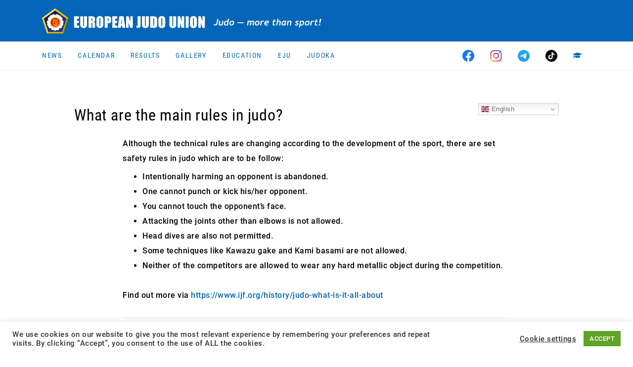

--- FILE ---
content_type: text/html; charset=UTF-8
request_url: https://www.eju.net/faqs/what-are-the-main-rules-in-judo/262424/
body_size: 14106
content:
<!DOCTYPE html>

<html class="no-js" lang="en-GB">

<head>
    <meta charset="UTF-8">
    <meta name="viewport" content="width=device-width, initial-scale=1.0">
    <meta property="fb:app_id" content="827174898031428"/>

    <link rel="preconnect" href="https://ajax.googleapis.com"/>
    <link rel="preload" href="/wp-content/themes/eju/assets/fonts/fa-regular-400.woff2?v=b8cd4e4j" as="font" type="font/woff2" crossorigin /><link rel="preload" href="/wp-content/themes/eju/assets/fonts/fa-solid-900.woff2?v=b8cd4e4j" as="font" type="font/woff2" crossorigin /><link rel="preload" href="/wp-content/themes/eju/assets/fonts/fa-brands-400.woff2?v=b8cd4e4j" as="font" type="font/woff2" crossorigin />
    <link rel="manifest" href="/manifest.json"/>
    <link rel="shortcut icon" type="image/x-icon" href="/favicon.ico?v=3"/>
    <link rel="icon" type="image/x-icon" href="/favicon.ico?v=3"/>
    <link rel="icon" type="image/gif" href="/wp-content/themes/eju/assets/images/favicon.gif?v=3"/>
    <link rel="icon" type="image/png" href="/wp-content/themes/eju/assets/images/favicon.png?v=3"/>
    <link rel="icon" type="image/svg+xml" href="/wp-content/themes/eju/assets/images/logo-icon.svg?v=3"/>
    <link rel="apple-touch-icon" href="/wp-content/themes/eju/assets/images/apple-touch-icon-180x180.png?v=3" sizes="180x180"/>
    <link rel="icon" type="image/png" href="/wp-content/themes/eju/assets/images/favicon-16x16.png?v=3" sizes="16x16"/>
    <link rel="icon" type="image/png" href="/wp-content/themes/eju/assets/images/favicon-32x32.png?v=3" sizes="32x32"/>
    <link rel="icon" type="image/png" href="/wp-content/themes/eju/assets/images/favicon-96x96.png?v=3" sizes="96x96"/>
    <link rel="icon" type="image/png" href="/wp-content/themes/eju/assets/images/favicon-160x160.png?v=3" sizes="160x160"/>
    <link rel="icon" type="image/png" href="/wp-content/themes/eju/assets/images/favicon-192x192.png?v=3" sizes="192x192"/>
    <link rel="icon" type="image/png" href="/wp-content/themes/eju/assets/images/favicon-196x196.png?v=3" sizes="196x196"/>
    <meta name="msapplication-TileImage" content="/wp-content/themes/eju/assets/images/win8-tile-144x144.png?v=3"/>
    <meta name="msapplication-TileColor" content="#0265b8"/>
    <meta name="msapplication-navbutton-color" content="#ffffff"/>
    <meta name="application-name" content="European Judo Union"/>
    <meta name="msapplication-tooltip" content="European Judo Union"/>
    <meta name="apple-mobile-web-app-title" content="European Judo Union"/>
    <meta name="msapplication-square70x70logo" content="/wp-content/themes/eju/assets/images/win8-tile-70x70.png?v=3"/>
    <meta name="msapplication-square144x144logo" content="/wp-content/themes/eju/assets/images/win8-tile-144x144.png?v=3"/>
    <meta name="msapplication-square150x150logo" content="/wp-content/themes/eju/assets/images/win8-tile-150x150.png?v=3"/>
    <meta name="msapplication-wide310x150logo" content="/wp-content/themes/eju/assets/images/win8-tile-310x150.png?v=3"/>
    <meta name="msapplication-square310x310logo" content="/wp-content/themes/eju/assets/images/win8-tile-310x310.png?v=3"/>
    <meta name="theme-color" content="#ffffff"/>

    <meta name='robots' content='index, follow, max-image-preview:large, max-snippet:-1, max-video-preview:-1' />
	<style>img:is([sizes="auto" i], [sizes^="auto," i]) { contain-intrinsic-size: 3000px 1500px }</style>
	<meta property="og:title" content="What are the main rules in judo?"/>
<meta property="og:description" content="Although the technical rules are changing according to the development of the sport, there are set safety rules in judo which are to be follow:    	Intention"/>
<meta property="og:type" content="article"/>
<meta property="og:article:published_time" content="2023-04-10 10:13:19"/>
<meta property="og:article:modified_time" content="2023-04-10 10:13:19"/>
<meta name="twitter:card" content="summary">
<meta name="twitter:title" content="What are the main rules in judo?"/>
<meta name="twitter:description" content="Although the technical rules are changing according to the development of the sport, there are set safety rules in judo which are to be follow:    	Intention"/>
<meta name="author" content="Szandra Szogedi"/>

	<!-- This site is optimized with the Yoast SEO plugin v26.5 - https://yoast.com/wordpress/plugins/seo/ -->
	<title>What are the main rules in judo? - European Judo Union</title>
	<link rel="canonical" href="https://www.eju.net/faq/what-are-the-main-rules-in-judo/262424/" />
	<meta name="twitter:label1" content="Estimated reading time" />
	<meta name="twitter:data1" content="1 minute" />
	<script type="application/ld+json" class="yoast-schema-graph">{"@context":"https://schema.org","@graph":[{"@type":"WebPage","@id":"https://www.eju.net/faq/what-are-the-main-rules-in-judo/262424/","url":"https://www.eju.net/faq/what-are-the-main-rules-in-judo/262424/","name":"What are the main rules in judo? - European Judo Union","isPartOf":{"@id":"https://www.eju.net/#website"},"datePublished":"2023-04-10T08:13:19+00:00","breadcrumb":{"@id":"https://www.eju.net/faq/what-are-the-main-rules-in-judo/262424/#breadcrumb"},"inLanguage":"en-GB","potentialAction":[{"@type":"ReadAction","target":["https://www.eju.net/faq/what-are-the-main-rules-in-judo/262424/"]}]},{"@type":"BreadcrumbList","@id":"https://www.eju.net/faq/what-are-the-main-rules-in-judo/262424/#breadcrumb","itemListElement":[{"@type":"ListItem","position":1,"name":"Home","item":"https://www.eju.net/"},{"@type":"ListItem","position":2,"name":"FAQ","item":"https://www.eju.net/faq/"},{"@type":"ListItem","position":3,"name":"What are the main rules in judo?"}]},{"@type":"WebSite","@id":"https://www.eju.net/#website","url":"https://www.eju.net/","name":"European Judo Union","description":"Home of European Judo - Judo, more than a Sport!","potentialAction":[{"@type":"SearchAction","target":{"@type":"EntryPoint","urlTemplate":"https://www.eju.net/?s={search_term_string}"},"query-input":{"@type":"PropertyValueSpecification","valueRequired":true,"valueName":"search_term_string"}}],"inLanguage":"en-GB"}]}</script>
	<!-- / Yoast SEO plugin. -->


<link rel="alternate" type="application/rss+xml" title="European Judo Union &raquo; Feed" href="https://www.eju.net/feed/" />
<link rel="alternate" type="application/rss+xml" title="European Judo Union &raquo; Comments Feed" href="https://www.eju.net/comments/feed/" />
		<!-- This site uses the Google Analytics by MonsterInsights plugin v9.10.1 - Using Analytics tracking - https://www.monsterinsights.com/ -->
							<script src="//www.googletagmanager.com/gtag/js?id=G-5MRBCW3KBT"  data-cfasync="false" data-wpfc-render="false" async></script>
			<script data-cfasync="false" data-wpfc-render="false">
				var mi_version = '9.10.1';
				var mi_track_user = true;
				var mi_no_track_reason = '';
								var MonsterInsightsDefaultLocations = {"page_location":"https:\/\/www.eju.net\/faqs\/what-are-the-main-rules-in-judo\/262424\/"};
								if ( typeof MonsterInsightsPrivacyGuardFilter === 'function' ) {
					var MonsterInsightsLocations = (typeof MonsterInsightsExcludeQuery === 'object') ? MonsterInsightsPrivacyGuardFilter( MonsterInsightsExcludeQuery ) : MonsterInsightsPrivacyGuardFilter( MonsterInsightsDefaultLocations );
				} else {
					var MonsterInsightsLocations = (typeof MonsterInsightsExcludeQuery === 'object') ? MonsterInsightsExcludeQuery : MonsterInsightsDefaultLocations;
				}

								var disableStrs = [
										'ga-disable-G-5MRBCW3KBT',
									];

				/* Function to detect opted out users */
				function __gtagTrackerIsOptedOut() {
					for (var index = 0; index < disableStrs.length; index++) {
						if (document.cookie.indexOf(disableStrs[index] + '=true') > -1) {
							return true;
						}
					}

					return false;
				}

				/* Disable tracking if the opt-out cookie exists. */
				if (__gtagTrackerIsOptedOut()) {
					for (var index = 0; index < disableStrs.length; index++) {
						window[disableStrs[index]] = true;
					}
				}

				/* Opt-out function */
				function __gtagTrackerOptout() {
					for (var index = 0; index < disableStrs.length; index++) {
						document.cookie = disableStrs[index] + '=true; expires=Thu, 31 Dec 2099 23:59:59 UTC; path=/';
						window[disableStrs[index]] = true;
					}
				}

				if ('undefined' === typeof gaOptout) {
					function gaOptout() {
						__gtagTrackerOptout();
					}
				}
								window.dataLayer = window.dataLayer || [];

				window.MonsterInsightsDualTracker = {
					helpers: {},
					trackers: {},
				};
				if (mi_track_user) {
					function __gtagDataLayer() {
						dataLayer.push(arguments);
					}

					function __gtagTracker(type, name, parameters) {
						if (!parameters) {
							parameters = {};
						}

						if (parameters.send_to) {
							__gtagDataLayer.apply(null, arguments);
							return;
						}

						if (type === 'event') {
														parameters.send_to = monsterinsights_frontend.v4_id;
							var hookName = name;
							if (typeof parameters['event_category'] !== 'undefined') {
								hookName = parameters['event_category'] + ':' + name;
							}

							if (typeof MonsterInsightsDualTracker.trackers[hookName] !== 'undefined') {
								MonsterInsightsDualTracker.trackers[hookName](parameters);
							} else {
								__gtagDataLayer('event', name, parameters);
							}
							
						} else {
							__gtagDataLayer.apply(null, arguments);
						}
					}

					__gtagTracker('js', new Date());
					__gtagTracker('set', {
						'developer_id.dZGIzZG': true,
											});
					if ( MonsterInsightsLocations.page_location ) {
						__gtagTracker('set', MonsterInsightsLocations);
					}
										__gtagTracker('config', 'G-5MRBCW3KBT', {"forceSSL":"true","link_attribution":"true"} );
										window.gtag = __gtagTracker;										(function () {
						/* https://developers.google.com/analytics/devguides/collection/analyticsjs/ */
						/* ga and __gaTracker compatibility shim. */
						var noopfn = function () {
							return null;
						};
						var newtracker = function () {
							return new Tracker();
						};
						var Tracker = function () {
							return null;
						};
						var p = Tracker.prototype;
						p.get = noopfn;
						p.set = noopfn;
						p.send = function () {
							var args = Array.prototype.slice.call(arguments);
							args.unshift('send');
							__gaTracker.apply(null, args);
						};
						var __gaTracker = function () {
							var len = arguments.length;
							if (len === 0) {
								return;
							}
							var f = arguments[len - 1];
							if (typeof f !== 'object' || f === null || typeof f.hitCallback !== 'function') {
								if ('send' === arguments[0]) {
									var hitConverted, hitObject = false, action;
									if ('event' === arguments[1]) {
										if ('undefined' !== typeof arguments[3]) {
											hitObject = {
												'eventAction': arguments[3],
												'eventCategory': arguments[2],
												'eventLabel': arguments[4],
												'value': arguments[5] ? arguments[5] : 1,
											}
										}
									}
									if ('pageview' === arguments[1]) {
										if ('undefined' !== typeof arguments[2]) {
											hitObject = {
												'eventAction': 'page_view',
												'page_path': arguments[2],
											}
										}
									}
									if (typeof arguments[2] === 'object') {
										hitObject = arguments[2];
									}
									if (typeof arguments[5] === 'object') {
										Object.assign(hitObject, arguments[5]);
									}
									if ('undefined' !== typeof arguments[1].hitType) {
										hitObject = arguments[1];
										if ('pageview' === hitObject.hitType) {
											hitObject.eventAction = 'page_view';
										}
									}
									if (hitObject) {
										action = 'timing' === arguments[1].hitType ? 'timing_complete' : hitObject.eventAction;
										hitConverted = mapArgs(hitObject);
										__gtagTracker('event', action, hitConverted);
									}
								}
								return;
							}

							function mapArgs(args) {
								var arg, hit = {};
								var gaMap = {
									'eventCategory': 'event_category',
									'eventAction': 'event_action',
									'eventLabel': 'event_label',
									'eventValue': 'event_value',
									'nonInteraction': 'non_interaction',
									'timingCategory': 'event_category',
									'timingVar': 'name',
									'timingValue': 'value',
									'timingLabel': 'event_label',
									'page': 'page_path',
									'location': 'page_location',
									'title': 'page_title',
									'referrer' : 'page_referrer',
								};
								for (arg in args) {
																		if (!(!args.hasOwnProperty(arg) || !gaMap.hasOwnProperty(arg))) {
										hit[gaMap[arg]] = args[arg];
									} else {
										hit[arg] = args[arg];
									}
								}
								return hit;
							}

							try {
								f.hitCallback();
							} catch (ex) {
							}
						};
						__gaTracker.create = newtracker;
						__gaTracker.getByName = newtracker;
						__gaTracker.getAll = function () {
							return [];
						};
						__gaTracker.remove = noopfn;
						__gaTracker.loaded = true;
						window['__gaTracker'] = __gaTracker;
					})();
									} else {
										console.log("");
					(function () {
						function __gtagTracker() {
							return null;
						}

						window['__gtagTracker'] = __gtagTracker;
						window['gtag'] = __gtagTracker;
					})();
									}
			</script>
							<!-- / Google Analytics by MonsterInsights -->
		<script>
window._wpemojiSettings = {"baseUrl":"https:\/\/s.w.org\/images\/core\/emoji\/16.0.1\/72x72\/","ext":".png","svgUrl":"https:\/\/s.w.org\/images\/core\/emoji\/16.0.1\/svg\/","svgExt":".svg","source":{"concatemoji":"https:\/\/www.eju.net\/wp-includes\/js\/wp-emoji-release.min.js?ver=6.8.3&cb=b8cd4e4j"}};
/*! This file is auto-generated */
!function(s,n){var o,i,e;function c(e){try{var t={supportTests:e,timestamp:(new Date).valueOf()};sessionStorage.setItem(o,JSON.stringify(t))}catch(e){}}function p(e,t,n){e.clearRect(0,0,e.canvas.width,e.canvas.height),e.fillText(t,0,0);var t=new Uint32Array(e.getImageData(0,0,e.canvas.width,e.canvas.height).data),a=(e.clearRect(0,0,e.canvas.width,e.canvas.height),e.fillText(n,0,0),new Uint32Array(e.getImageData(0,0,e.canvas.width,e.canvas.height).data));return t.every(function(e,t){return e===a[t]})}function u(e,t){e.clearRect(0,0,e.canvas.width,e.canvas.height),e.fillText(t,0,0);for(var n=e.getImageData(16,16,1,1),a=0;a<n.data.length;a++)if(0!==n.data[a])return!1;return!0}function f(e,t,n,a){switch(t){case"flag":return n(e,"\ud83c\udff3\ufe0f\u200d\u26a7\ufe0f","\ud83c\udff3\ufe0f\u200b\u26a7\ufe0f")?!1:!n(e,"\ud83c\udde8\ud83c\uddf6","\ud83c\udde8\u200b\ud83c\uddf6")&&!n(e,"\ud83c\udff4\udb40\udc67\udb40\udc62\udb40\udc65\udb40\udc6e\udb40\udc67\udb40\udc7f","\ud83c\udff4\u200b\udb40\udc67\u200b\udb40\udc62\u200b\udb40\udc65\u200b\udb40\udc6e\u200b\udb40\udc67\u200b\udb40\udc7f");case"emoji":return!a(e,"\ud83e\udedf")}return!1}function g(e,t,n,a){var r="undefined"!=typeof WorkerGlobalScope&&self instanceof WorkerGlobalScope?new OffscreenCanvas(300,150):s.createElement("canvas"),o=r.getContext("2d",{willReadFrequently:!0}),i=(o.textBaseline="top",o.font="600 32px Arial",{});return e.forEach(function(e){i[e]=t(o,e,n,a)}),i}function t(e){var t=s.createElement("script");t.src=e,t.defer=!0,s.head.appendChild(t)}"undefined"!=typeof Promise&&(o="wpEmojiSettingsSupports",i=["flag","emoji"],n.supports={everything:!0,everythingExceptFlag:!0},e=new Promise(function(e){s.addEventListener("DOMContentLoaded",e,{once:!0})}),new Promise(function(t){var n=function(){try{var e=JSON.parse(sessionStorage.getItem(o));if("object"==typeof e&&"number"==typeof e.timestamp&&(new Date).valueOf()<e.timestamp+604800&&"object"==typeof e.supportTests)return e.supportTests}catch(e){}return null}();if(!n){if("undefined"!=typeof Worker&&"undefined"!=typeof OffscreenCanvas&&"undefined"!=typeof URL&&URL.createObjectURL&&"undefined"!=typeof Blob)try{var e="postMessage("+g.toString()+"("+[JSON.stringify(i),f.toString(),p.toString(),u.toString()].join(",")+"));",a=new Blob([e],{type:"text/javascript"}),r=new Worker(URL.createObjectURL(a),{name:"wpTestEmojiSupports"});return void(r.onmessage=function(e){c(n=e.data),r.terminate(),t(n)})}catch(e){}c(n=g(i,f,p,u))}t(n)}).then(function(e){for(var t in e)n.supports[t]=e[t],n.supports.everything=n.supports.everything&&n.supports[t],"flag"!==t&&(n.supports.everythingExceptFlag=n.supports.everythingExceptFlag&&n.supports[t]);n.supports.everythingExceptFlag=n.supports.everythingExceptFlag&&!n.supports.flag,n.DOMReady=!1,n.readyCallback=function(){n.DOMReady=!0}}).then(function(){return e}).then(function(){var e;n.supports.everything||(n.readyCallback(),(e=n.source||{}).concatemoji?t(e.concatemoji):e.wpemoji&&e.twemoji&&(t(e.twemoji),t(e.wpemoji)))}))}((window,document),window._wpemojiSettings);
</script>
<!-- www.eju.net is managing ads with Advanced Ads 2.0.14 – https://wpadvancedads.com/ --><script id="advads-ready">
			window.advanced_ads_ready=function(e,a){a=a||"complete";var d=function(e){return"interactive"===a?"loading"!==e:"complete"===e};d(document.readyState)?e():document.addEventListener("readystatechange",(function(a){d(a.target.readyState)&&e()}),{once:"interactive"===a})},window.advanced_ads_ready_queue=window.advanced_ads_ready_queue||[];		</script>
		<style id='wp-emoji-styles-inline-css'>

	img.wp-smiley, img.emoji {
		display: inline !important;
		border: none !important;
		box-shadow: none !important;
		height: 1em !important;
		width: 1em !important;
		margin: 0 0.07em !important;
		vertical-align: -0.1em !important;
		background: none !important;
		padding: 0 !important;
	}
</style>
<link rel="stylesheet" href="https://www.eju.net/wp-content/cache/minify/a5ff7.css?v=b8cd4e4j" media="all" />

<style id='classic-theme-styles-inline-css'>
/*! This file is auto-generated */
.wp-block-button__link{color:#fff;background-color:#32373c;border-radius:9999px;box-shadow:none;text-decoration:none;padding:calc(.667em + 2px) calc(1.333em + 2px);font-size:1.125em}.wp-block-file__button{background:#32373c;color:#fff;text-decoration:none}
</style>
<style id='global-styles-inline-css'>
:root{--wp--preset--aspect-ratio--square: 1;--wp--preset--aspect-ratio--4-3: 4/3;--wp--preset--aspect-ratio--3-4: 3/4;--wp--preset--aspect-ratio--3-2: 3/2;--wp--preset--aspect-ratio--2-3: 2/3;--wp--preset--aspect-ratio--16-9: 16/9;--wp--preset--aspect-ratio--9-16: 9/16;--wp--preset--color--black: #000000;--wp--preset--color--cyan-bluish-gray: #abb8c3;--wp--preset--color--white: #ffffff;--wp--preset--color--pale-pink: #f78da7;--wp--preset--color--vivid-red: #cf2e2e;--wp--preset--color--luminous-vivid-orange: #ff6900;--wp--preset--color--luminous-vivid-amber: #fcb900;--wp--preset--color--light-green-cyan: #7bdcb5;--wp--preset--color--vivid-green-cyan: #00d084;--wp--preset--color--pale-cyan-blue: #8ed1fc;--wp--preset--color--vivid-cyan-blue: #0693e3;--wp--preset--color--vivid-purple: #9b51e0;--wp--preset--gradient--vivid-cyan-blue-to-vivid-purple: linear-gradient(135deg,rgba(6,147,227,1) 0%,rgb(155,81,224) 100%);--wp--preset--gradient--light-green-cyan-to-vivid-green-cyan: linear-gradient(135deg,rgb(122,220,180) 0%,rgb(0,208,130) 100%);--wp--preset--gradient--luminous-vivid-amber-to-luminous-vivid-orange: linear-gradient(135deg,rgba(252,185,0,1) 0%,rgba(255,105,0,1) 100%);--wp--preset--gradient--luminous-vivid-orange-to-vivid-red: linear-gradient(135deg,rgba(255,105,0,1) 0%,rgb(207,46,46) 100%);--wp--preset--gradient--very-light-gray-to-cyan-bluish-gray: linear-gradient(135deg,rgb(238,238,238) 0%,rgb(169,184,195) 100%);--wp--preset--gradient--cool-to-warm-spectrum: linear-gradient(135deg,rgb(74,234,220) 0%,rgb(151,120,209) 20%,rgb(207,42,186) 40%,rgb(238,44,130) 60%,rgb(251,105,98) 80%,rgb(254,248,76) 100%);--wp--preset--gradient--blush-light-purple: linear-gradient(135deg,rgb(255,206,236) 0%,rgb(152,150,240) 100%);--wp--preset--gradient--blush-bordeaux: linear-gradient(135deg,rgb(254,205,165) 0%,rgb(254,45,45) 50%,rgb(107,0,62) 100%);--wp--preset--gradient--luminous-dusk: linear-gradient(135deg,rgb(255,203,112) 0%,rgb(199,81,192) 50%,rgb(65,88,208) 100%);--wp--preset--gradient--pale-ocean: linear-gradient(135deg,rgb(255,245,203) 0%,rgb(182,227,212) 50%,rgb(51,167,181) 100%);--wp--preset--gradient--electric-grass: linear-gradient(135deg,rgb(202,248,128) 0%,rgb(113,206,126) 100%);--wp--preset--gradient--midnight: linear-gradient(135deg,rgb(2,3,129) 0%,rgb(40,116,252) 100%);--wp--preset--font-size--small: 13px;--wp--preset--font-size--medium: 20px;--wp--preset--font-size--large: 36px;--wp--preset--font-size--x-large: 42px;--wp--preset--spacing--20: 0.44rem;--wp--preset--spacing--30: 0.67rem;--wp--preset--spacing--40: 1rem;--wp--preset--spacing--50: 1.5rem;--wp--preset--spacing--60: 2.25rem;--wp--preset--spacing--70: 3.38rem;--wp--preset--spacing--80: 5.06rem;--wp--preset--shadow--natural: 6px 6px 9px rgba(0, 0, 0, 0.2);--wp--preset--shadow--deep: 12px 12px 50px rgba(0, 0, 0, 0.4);--wp--preset--shadow--sharp: 6px 6px 0px rgba(0, 0, 0, 0.2);--wp--preset--shadow--outlined: 6px 6px 0px -3px rgba(255, 255, 255, 1), 6px 6px rgba(0, 0, 0, 1);--wp--preset--shadow--crisp: 6px 6px 0px rgba(0, 0, 0, 1);}:where(.is-layout-flex){gap: 0.5em;}:where(.is-layout-grid){gap: 0.5em;}body .is-layout-flex{display: flex;}.is-layout-flex{flex-wrap: wrap;align-items: center;}.is-layout-flex > :is(*, div){margin: 0;}body .is-layout-grid{display: grid;}.is-layout-grid > :is(*, div){margin: 0;}:where(.wp-block-columns.is-layout-flex){gap: 2em;}:where(.wp-block-columns.is-layout-grid){gap: 2em;}:where(.wp-block-post-template.is-layout-flex){gap: 1.25em;}:where(.wp-block-post-template.is-layout-grid){gap: 1.25em;}.has-black-color{color: var(--wp--preset--color--black) !important;}.has-cyan-bluish-gray-color{color: var(--wp--preset--color--cyan-bluish-gray) !important;}.has-white-color{color: var(--wp--preset--color--white) !important;}.has-pale-pink-color{color: var(--wp--preset--color--pale-pink) !important;}.has-vivid-red-color{color: var(--wp--preset--color--vivid-red) !important;}.has-luminous-vivid-orange-color{color: var(--wp--preset--color--luminous-vivid-orange) !important;}.has-luminous-vivid-amber-color{color: var(--wp--preset--color--luminous-vivid-amber) !important;}.has-light-green-cyan-color{color: var(--wp--preset--color--light-green-cyan) !important;}.has-vivid-green-cyan-color{color: var(--wp--preset--color--vivid-green-cyan) !important;}.has-pale-cyan-blue-color{color: var(--wp--preset--color--pale-cyan-blue) !important;}.has-vivid-cyan-blue-color{color: var(--wp--preset--color--vivid-cyan-blue) !important;}.has-vivid-purple-color{color: var(--wp--preset--color--vivid-purple) !important;}.has-black-background-color{background-color: var(--wp--preset--color--black) !important;}.has-cyan-bluish-gray-background-color{background-color: var(--wp--preset--color--cyan-bluish-gray) !important;}.has-white-background-color{background-color: var(--wp--preset--color--white) !important;}.has-pale-pink-background-color{background-color: var(--wp--preset--color--pale-pink) !important;}.has-vivid-red-background-color{background-color: var(--wp--preset--color--vivid-red) !important;}.has-luminous-vivid-orange-background-color{background-color: var(--wp--preset--color--luminous-vivid-orange) !important;}.has-luminous-vivid-amber-background-color{background-color: var(--wp--preset--color--luminous-vivid-amber) !important;}.has-light-green-cyan-background-color{background-color: var(--wp--preset--color--light-green-cyan) !important;}.has-vivid-green-cyan-background-color{background-color: var(--wp--preset--color--vivid-green-cyan) !important;}.has-pale-cyan-blue-background-color{background-color: var(--wp--preset--color--pale-cyan-blue) !important;}.has-vivid-cyan-blue-background-color{background-color: var(--wp--preset--color--vivid-cyan-blue) !important;}.has-vivid-purple-background-color{background-color: var(--wp--preset--color--vivid-purple) !important;}.has-black-border-color{border-color: var(--wp--preset--color--black) !important;}.has-cyan-bluish-gray-border-color{border-color: var(--wp--preset--color--cyan-bluish-gray) !important;}.has-white-border-color{border-color: var(--wp--preset--color--white) !important;}.has-pale-pink-border-color{border-color: var(--wp--preset--color--pale-pink) !important;}.has-vivid-red-border-color{border-color: var(--wp--preset--color--vivid-red) !important;}.has-luminous-vivid-orange-border-color{border-color: var(--wp--preset--color--luminous-vivid-orange) !important;}.has-luminous-vivid-amber-border-color{border-color: var(--wp--preset--color--luminous-vivid-amber) !important;}.has-light-green-cyan-border-color{border-color: var(--wp--preset--color--light-green-cyan) !important;}.has-vivid-green-cyan-border-color{border-color: var(--wp--preset--color--vivid-green-cyan) !important;}.has-pale-cyan-blue-border-color{border-color: var(--wp--preset--color--pale-cyan-blue) !important;}.has-vivid-cyan-blue-border-color{border-color: var(--wp--preset--color--vivid-cyan-blue) !important;}.has-vivid-purple-border-color{border-color: var(--wp--preset--color--vivid-purple) !important;}.has-vivid-cyan-blue-to-vivid-purple-gradient-background{background: var(--wp--preset--gradient--vivid-cyan-blue-to-vivid-purple) !important;}.has-light-green-cyan-to-vivid-green-cyan-gradient-background{background: var(--wp--preset--gradient--light-green-cyan-to-vivid-green-cyan) !important;}.has-luminous-vivid-amber-to-luminous-vivid-orange-gradient-background{background: var(--wp--preset--gradient--luminous-vivid-amber-to-luminous-vivid-orange) !important;}.has-luminous-vivid-orange-to-vivid-red-gradient-background{background: var(--wp--preset--gradient--luminous-vivid-orange-to-vivid-red) !important;}.has-very-light-gray-to-cyan-bluish-gray-gradient-background{background: var(--wp--preset--gradient--very-light-gray-to-cyan-bluish-gray) !important;}.has-cool-to-warm-spectrum-gradient-background{background: var(--wp--preset--gradient--cool-to-warm-spectrum) !important;}.has-blush-light-purple-gradient-background{background: var(--wp--preset--gradient--blush-light-purple) !important;}.has-blush-bordeaux-gradient-background{background: var(--wp--preset--gradient--blush-bordeaux) !important;}.has-luminous-dusk-gradient-background{background: var(--wp--preset--gradient--luminous-dusk) !important;}.has-pale-ocean-gradient-background{background: var(--wp--preset--gradient--pale-ocean) !important;}.has-electric-grass-gradient-background{background: var(--wp--preset--gradient--electric-grass) !important;}.has-midnight-gradient-background{background: var(--wp--preset--gradient--midnight) !important;}.has-small-font-size{font-size: var(--wp--preset--font-size--small) !important;}.has-medium-font-size{font-size: var(--wp--preset--font-size--medium) !important;}.has-large-font-size{font-size: var(--wp--preset--font-size--large) !important;}.has-x-large-font-size{font-size: var(--wp--preset--font-size--x-large) !important;}
:where(.wp-block-post-template.is-layout-flex){gap: 1.25em;}:where(.wp-block-post-template.is-layout-grid){gap: 1.25em;}
:where(.wp-block-columns.is-layout-flex){gap: 2em;}:where(.wp-block-columns.is-layout-grid){gap: 2em;}
:root :where(.wp-block-pullquote){font-size: 1.5em;line-height: 1.6;}
</style>
<link rel="stylesheet" href="https://www.eju.net/wp-content/cache/minify/fe6cf.css?v=b8cd4e4j" media="all" />




<script src="https://www.eju.net/wp-includes/js/jquery/jquery.min.js?ver=3.7.1&amp;cb=b8cd4e4j" id="jquery-core-js"></script>
<script src="https://www.eju.net/wp-content/plugins/google-analytics-for-wordpress/assets/js/frontend-gtag.min.js?ver=9.10.1&amp;cb=b8cd4e4j" id="monsterinsights-frontend-script-js" async data-wp-strategy="async"></script>
<script data-cfasync="false" data-wpfc-render="false" id='monsterinsights-frontend-script-js-extra'>var monsterinsights_frontend = {"js_events_tracking":"true","download_extensions":"doc,pdf,ppt,zip,xls,docx,pptx,xlsx","inbound_paths":"[]","home_url":"https:\/\/www.eju.net","hash_tracking":"false","v4_id":"G-5MRBCW3KBT"};</script>
<script id="cookie-law-info-js-extra">
var Cli_Data = {"nn_cookie_ids":[],"cookielist":[],"non_necessary_cookies":[],"ccpaEnabled":"","ccpaRegionBased":"","ccpaBarEnabled":"","strictlyEnabled":["necessary","obligatoire"],"ccpaType":"gdpr","js_blocking":"1","custom_integration":"","triggerDomRefresh":"","secure_cookies":""};
var cli_cookiebar_settings = {"animate_speed_hide":"500","animate_speed_show":"500","background":"#FFF","border":"#b1a6a6c2","border_on":"","button_1_button_colour":"#61a229","button_1_button_hover":"#4e8221","button_1_link_colour":"#fff","button_1_as_button":"1","button_1_new_win":"","button_2_button_colour":"#333","button_2_button_hover":"#292929","button_2_link_colour":"#444","button_2_as_button":"","button_2_hidebar":"","button_3_button_colour":"#3566bb","button_3_button_hover":"#2a5296","button_3_link_colour":"#fff","button_3_as_button":"1","button_3_new_win":"","button_4_button_colour":"#000","button_4_button_hover":"#000000","button_4_link_colour":"#333333","button_4_as_button":"","button_7_button_colour":"#61a229","button_7_button_hover":"#4e8221","button_7_link_colour":"#fff","button_7_as_button":"1","button_7_new_win":"","font_family":"inherit","header_fix":"","notify_animate_hide":"1","notify_animate_show":"","notify_div_id":"#cookie-law-info-bar","notify_position_horizontal":"right","notify_position_vertical":"bottom","scroll_close":"","scroll_close_reload":"","accept_close_reload":"","reject_close_reload":"","showagain_tab":"","showagain_background":"#fff","showagain_border":"#000","showagain_div_id":"#cookie-law-info-again","showagain_x_position":"100px","text":"#333333","show_once_yn":"","show_once":"10000","logging_on":"","as_popup":"","popup_overlay":"1","bar_heading_text":"","cookie_bar_as":"banner","popup_showagain_position":"bottom-right","widget_position":"left"};
var log_object = {"ajax_url":"https:\/\/www.eju.net\/wp-admin\/admin-ajax.php"};
</script>
<script src="https://www.eju.net/wp-content/plugins/cookie-law-info/legacy/public/js/cookie-law-info-public.js?ver=3.3.8&amp;cb=b8cd4e4j" id="cookie-law-info-js"></script>
<script src="https://www.eju.net/wp-content/themes/eju/assets/js/bootstrap.bundle.min.js?ver=b8cd4e4j&amp;cb=b8cd4e4j" id="bootstrap-js-js"></script>
<script src="https://www.eju.net/wp-content/themes/eju/assets/js/slick.min.js?ver=b8cd4e4j&amp;cb=b8cd4e4j" id="slick-js-js"></script>
<script src="https://www.eju.net/wp-content/themes/eju/assets/js/lazyload.min.js?ver=b8cd4e4j&amp;cb=b8cd4e4j" id="lazyload-js-js"></script>
<script src="https://www.eju.net/wp-content/themes/eju/assets/js/custom.js?ver=b8cd4e4j&amp;cb=b8cd4e4j" id="custom-js-js"></script>
<link rel="https://api.w.org/" href="https://www.eju.net/wp-json/" /><link rel="EditURI" type="application/rsd+xml" title="RSD" href="https://www.eju.net/xmlrpc.php?rsd" />
<meta name="generator" content="WordPress 6.8.3" />
<link rel='shortlink' href='https://www.eju.net/?p=262424' />
<link rel="alternate" title="oEmbed (JSON)" type="application/json+oembed" href="https://www.eju.net/wp-json/oembed/1.0/embed?url=https%3A%2F%2Fwww.eju.net%2Ffaqs%2Fwhat-are-the-main-rules-in-judo%2F262424%2F" />
<link rel="alternate" title="oEmbed (XML)" type="text/xml+oembed" href="https://www.eju.net/wp-json/oembed/1.0/embed?url=https%3A%2F%2Fwww.eju.net%2Ffaqs%2Fwhat-are-the-main-rules-in-judo%2F262424%2F&#038;format=xml" />
        <meta property="og:type" content="article"/>
                <meta property="og:title" content="What are the main rules in judo?"/>
                <meta property="og:description" content="Although the technical rules are changing according to the development of the sport, there are set safety rules in judo which are to be follow: Intentionally harming an opponent is&hellip;"/>
                <meta property="og:site_name" content="European Judo Union"/>
                <meta property="og:image" content="/wp-content/themes/eju/assets/images/logo-icon-new.svg"/>
                <meta property="og:url" content="https://www.eju.net/faqs/what-are-the-main-rules-in-judo/262424/"/>
        <style>.mc4wp-checkbox-wp-registration-form{clear:both;width:auto;display:block;position:static}.mc4wp-checkbox-wp-registration-form input{float:none;vertical-align:middle;-webkit-appearance:checkbox;width:auto;max-width:21px;margin:0 6px 0 0;padding:0;position:static;display:inline-block!important}.mc4wp-checkbox-wp-registration-form label{float:none;cursor:pointer;width:auto;margin:0 0 16px;display:block;position:static}</style><style type="text/css">.blue-message {
background: none repeat scroll 0 0 #3399ff;
    color: #ffffff;
    text-shadow: none;
    font-size: 14px;
    line-height: 24px;
    padding: 10px;
}.green-message {
background: none repeat scroll 0 0 #8cc14c;
    color: #ffffff;
    text-shadow: none;
    font-size: 14px;
    line-height: 24px;
    padding: 10px;
}.orange-message {
background: none repeat scroll 0 0 #faa732;
    color: #ffffff;
    text-shadow: none;
    font-size: 14px;
    line-height: 24px;
    padding: 10px;
}.red-message {
background: none repeat scroll 0 0 #da4d31;
    color: #ffffff;
    text-shadow: none;
    font-size: 14px;
    line-height: 24px;
    padding: 10px;
}.grey-message {
background: none repeat scroll 0 0 #53555c;
    color: #ffffff;
    text-shadow: none;
    font-size: 14px;
    line-height: 24px;
    padding: 10px;
}.left-block {
background: none repeat scroll 0 0px, radial-gradient(ellipse at center center, #ffffff 0%, #f2f2f2 100%) repeat scroll 0 0 rgba(0, 0, 0, 0);
    color: #8b8e97;
    padding: 10px;
    margin: 10px;
    float: left;
}.right-block {
background: none repeat scroll 0 0px, radial-gradient(ellipse at center center, #ffffff 0%, #f2f2f2 100%) repeat scroll 0 0 rgba(0, 0, 0, 0);
    color: #8b8e97;
    padding: 10px;
    margin: 10px;
    float: right;
}.blockquotes {
background: none;
    border-left: 5px solid #f1f1f1;
    color: #8B8E97;
    font-size: 14px;
    font-style: italic;
    line-height: 22px;
    padding-left: 15px;
    padding: 10px;
    width: 60%;
    float: left;
}</style><link rel="icon" href="https://www.eju.net/wp-content/themes/eju/assets/images/favicon-32x32.png" sizes="32x32" />
<link rel="icon" href="https://www.eju.net/wp-content/themes/eju/assets/images/favicon-192x192.png" sizes="192x192" />
<link rel="apple-touch-icon" href="https://www.eju.net/wp-content/themes/eju/assets/images/favicon-180x180.png" />
<meta name="msapplication-TileImage" content="https://www.eju.net/wp-content/themes/eju/assets/images/favicon-512x512.png" />
</head>

<body class="wp-singular eju_faq-template-default single single-eju_faq postid-262424 wp-embed-responsive wp-theme-eju">

<header>
    <div class="container d-none d-md-flex justify-content-between" id="top-bar">
        <a href="/" title="European Judo Union" class="logo d-flex align-items-center">
            <img src="/wp-content/themes/eju/assets/images/logo-claim-new.svg" alt="European Judo Union" class="d-none d-lg-block"/>
            <img src="/wp-content/themes/eju/assets/images/logo-new.svg" alt="European Judo Union" class="d-lg-none"/>
        </a>

        <ul class="d-flex flex-grow" id="menu-top-navigation">
                    </ul>
    </div>

    <nav class="navbar navbar-expand-md">
        <div class="container-fluid d-md-none">
            <div class="container flex-nowrap">
                <a href="/" title="European Judo Union" class="d-block py-3">
                    <img src="/wp-content/themes/eju/assets/images/logo-new.svg" width="257" height="41" alt="European Judo Union"
                         class="logo-collapsed pr-3"/>
                </a>

                <button class="navbar-toggler" type="button" data-toggle="collapse" data-target="#navbar" aria-controls="navbar"
                        aria-expanded="false" aria-label="Toggle navigation">
                    <span class="navbar-toggler-icon"></span>
                </button>
            </div>
        </div>

        <div class="collapse navbar-collapse" id="navbar">
            <div class="container">
                <ul class="navbar-nav my-2 my-md-0 header-navigation flex-grow d-flex">
                    <li class="nav-item"><a href="https://www.eju.net/news/" title="News"><span>News</span></a></li><li class="nav-item"><a href="https://www.eju.net/calendar/" title="Calendar"><span>Calendar</span></a></li><li class="nav-item"><a href="https://www.eju.net/result/" title="Results"><span>Results</span></a></li><li class="nav-item"><a href="https://www.eju.net/galleries/" title="Gallery"><span>Gallery</span></a></li><li class="nav-item"><a href="https://www.eju.net/activities/" title="Education"><span>Education</span></a></li><li class="nav-item"><a href="https://www.eju.net/eju/" title="EJU"><span>EJU</span></a></li><li class="d-md-none nav-item nav-sub-item"><a href="https://www.eju.net/eju/members/" title="Members">Members</a></li><li class="d-md-none nav-item nav-sub-item"><a href="https://www.eju.net/eju/organisation/" title="Organisation">Organisation</a></li><li class="d-md-none nav-item nav-sub-item"><a href="https://www.eju.net/eju/sponsors-and-suppliers/" title="Sponsors">Sponsors</a></li><li class="d-md-none nav-item nav-sub-item"><a href="https://www.eju.net/eju/documents/" title="Documents">Documents</a></li><li class="d-md-none nav-item nav-sub-item"><a href="https://www.eju.net/eju/rankings/" title="Rankings">Rankings</a></li><li class="nav-item"><a href="https://www.eju.net/eju/judoka/" title="Judoka"><span>Judoka</span></a></li>                </ul>

                <ul class="social-navigation d-none d-lg-flex">
                    <li class="menu-item"><a href="https://www.facebook.com/europeanjudo" title="Facebook" target="_blank"><img src="https://uploads.eju.net/2023/02/f_logo_RGB-Blue_1024.svg" alt="Facebook" /></a></li><li class="menu-item"><a href="https://www.instagram.com/europeanjudo/" title="Instagram" target="_blank"><img src="https://uploads.eju.net/2023/08/Instagram.svg" alt="Instagram" /></a></li><li class="menu-item"><a href="https://t.me/europeanjudo" title="Telegram" target="_blank"><img src="https://uploads.eju.net/2023/02/Logo.svg" alt="Telegram" /></a></li><li class="menu-item"><a href="https://www.tiktok.com/@europeanjudo" title="TikTok" target="_blank"><img src="https://uploads.eju.net/2023/11/tiktok.svg" alt="TikTok" /></a></li><li class="menu-item"><a href="https://www.eju-education.net" title="e-Platform" target="_blank"><i class="fas fa-graduation-cap"></i></a></li>                </ul>
            </div>
        </div>
    </nav>

    <nav class="sub-navigation d-none d-md-block">
        <div class="container">
            <ul class="header-sub-navigation flex-grow d-flex">
                            </ul>
        </div>
    </nav>
</header>

<div class="container d-lg-none">
    <ul class="social-navigation d-flex list-unstyled justify-content-center m-0">
        <li class="menu-item p-2"><a href="https://www.facebook.com/europeanjudo" title="Facebook" target="_blank" class="d-flex"><img src="https://uploads.eju.net/2023/02/f_logo_RGB-Blue_1024.svg" alt="Facebook" /></a></li><li class="menu-item p-2"><a href="https://www.instagram.com/europeanjudo/" title="Instagram" target="_blank" class="d-flex"><img src="https://uploads.eju.net/2023/08/Instagram.svg" alt="Instagram" /></a></li><li class="menu-item p-2"><a href="https://t.me/europeanjudo" title="Telegram" target="_blank" class="d-flex"><img src="https://uploads.eju.net/2023/02/Logo.svg" alt="Telegram" /></a></li><li class="menu-item p-2"><a href="https://www.tiktok.com/@europeanjudo" title="TikTok" target="_blank" class="d-flex"><img src="https://uploads.eju.net/2023/11/tiktok.svg" alt="TikTok" /></a></li><li class="menu-item p-2"><a href="https://www.eju-education.net" title="e-Platform" target="_blank" class="d-flex"><i class="fas fa-graduation-cap"></i></a></li>    </ul>
</div>   <div class="container my-3 mt-md-4 mb-md-6 px-lg-6">
      <div class="d-flex justify-content-between align-items-center">
         <div>
            <h1 class="mt-5 mb-4">What are the main rules in judo?</h1>
         </div>

         <div class="d-flex align-items-center">
             <div class="gtranslate_wrapper" id="gt-wrapper-43434628"></div>         </div>
      </div>

       
      <div class="article-content mb-7">
          <p style="font-weight: 400;">Although the technical rules are changing according to the development of the sport, there are set safety rules in judo which are to be follow:</p>
<ul style="font-weight: 400;">
<li>Intentionally harming an opponent is abandoned.</li>
<li>One cannot punch or kick his/her opponent.</li>
<li>You cannot touch the opponent’s face.</li>
<li>Attacking the joints other than elbows is not allowed.</li>
<li>Head dives are also not permitted.</li>
<li>Some techniques like <strong>Kawazu gake</strong> and <strong>Kami basami</strong> are not allowed.</li>
<li>Neither of the competitors are allowed to wear any hard metallic object during the competition.</li>
</ul>
<p style="font-weight: 400;">Find out more via <a href="https://www.ijf.org/history/judo-what-is-it-all-about">https://www.ijf.org/history/judo-what-is-it-all-about</a></p>

          
<hr class="mt-3 mb-4" />

<p class="article-share d-flex flex-wrap justify-content-center">
    
<a
  href="http://www.facebook.com/dialog/share?app_id=827174898031428&amp;display=page&amp;href=https%3A%2F%2Fwww.eju.net%2Ffaqs%2Fwhat-are-the-main-rules-in-judo%2F262424%2F&amp;redirect_uri=https%3A%2F%2Fwww.eju.net"
  target="_blank" class="social-facebook mx-1 mb-2"><i class="fab fa-facebook-f"></i><span>Share</span></a>
<a href="https://twitter.com/share?text=What+are+the+main+rules+in+judo%3F&amp;url=https%3A%2F%2Fwww.eju.net%2Ffaqs%2Fwhat-are-the-main-rules-in-judo%2F262424%2F"
   target="_blank" class="social-twitter mx-1 mb-2"><i class="fab fa-twitter"></i><span>Tweet</span></a>
<a href="https://t.me/share/url?url=https%3A%2F%2Fwww.eju.net%2Ffaqs%2Fwhat-are-the-main-rules-in-judo%2F262424%2F&text=What+are+the+main+rules+in+judo%3F"
   target="_blank" class="social-telegram mx-1 mb-2"><i class="fab fa-telegram"></i><span>Telegram</span></a>
<a href="whatsapp://send?text=What+are+the+main+rules+in+judo%3F: https%3A%2F%2Fwww.eju.net%2Ffaqs%2Fwhat-are-the-main-rules-in-judo%2F262424%2F"
   target="_blank" class="social-whatsapp mx-1 mb-2"><i class="fab fa-whatsapp"></i><span>WhatsApp</span></a>
<a href="/cdn-cgi/l/email-protection#5b6439343f2266332f2f2b287e681a7e691d7e691d2c2c2c753e312e75353e2f7e691d3d3a2a287e691d2c333a2f763a293e762f333e76363a323576292e373e2876323576312e3f347e691d696d696f696f7e691d" class="social-e-mail mx-1 mb-2"><i class="fas fa-envelope"></i><span>E-Mail</span></a></p>      </div>

       
          </div>

        <section class="light">
        <div class="container py-4">
            <div class="partner-teaser-mini d-flex">
                                    <div
                            class="partner h-auto d-flex flex-column mx-4 text-center pointer" data-new-window="https://millenniumteam.rs">
                        <div class="partner-image d-flex flex-column justify-content-center align-items-center">
                            <span class="lazy" data-bg="https://uploads.eju.net/2025/02/Millenium-logo-300x151.png"></span>
                        </div>
                    </div>
                                        <div
                            class="partner h-auto d-flex flex-column mx-4 text-center pointer" data-new-window="https://www.eju.net/eju/sponsors-and-suppliers/partner/mizuno-2/">
                        <div class="partner-image d-flex flex-column justify-content-center align-items-center">
                            <span class="lazy" data-bg="https://www.eju.net/wp-content/uploads/2025/04/unnamed-1.png"></span>
                        </div>
                    </div>
                                        <div
                            class="partner h-auto d-flex flex-column mx-4 text-center pointer" data-new-window="https://www.essimo-judo.com/">
                        <div class="partner-image d-flex flex-column justify-content-center align-items-center">
                            <span class="lazy" data-bg="https://uploads.eju.net/2021/05/essimo-2011-300x77.png"></span>
                        </div>
                    </div>
                                        <div
                            class="partner h-auto d-flex flex-column mx-4 text-center pointer" data-new-window="https://www.ippon-shop.com">
                        <div class="partner-image d-flex flex-column justify-content-center align-items-center">
                            <span class="lazy" data-bg="https://uploads.eju.net/2020/08/lr2RaZ7S-ippongear_logo-300x210.png"></span>
                        </div>
                    </div>
                                        <div
                            class="partner h-auto d-flex flex-column mx-4 text-center pointer" data-new-window="https://www.kwon.com">
                        <div class="partner-image d-flex flex-column justify-content-center align-items-center">
                            <span class="lazy" data-bg="https://uploads.eju.net/2020/08/DANRHO-logo-300x175.png"></span>
                        </div>
                    </div>
                                        <div
                            class="partner h-auto d-flex flex-column mx-4 text-center pointer" data-new-window="https://www.combat-sports.net/map/">
                        <div class="partner-image d-flex flex-column justify-content-center align-items-center">
                            <span class="lazy" data-bg="https://uploads.eju.net/2020/08/Performance-logo-Black-300x198.png"></span>
                        </div>
                    </div>
                                        <div
                            class="partner h-auto d-flex flex-column mx-4 text-center pointer" data-new-window="https://www.eju.net/eju/sponsors-and-suppliers/partner/zebra/">
                        <div class="partner-image d-flex flex-column justify-content-center align-items-center">
                            <span class="lazy" data-bg="https://uploads.eju.net/2025/02/7_zebra.jpg"></span>
                        </div>
                    </div>
                                        <div
                            class="partner h-auto d-flex flex-column mx-4 text-center pointer" data-new-window="http://www.vivatip.hr">
                        <div class="partner-image d-flex flex-column justify-content-center align-items-center">
                            <span class="lazy" data-bg="https://uploads.eju.net/2022/02/vivatip-logo-2018-1-300x295.png"></span>
                        </div>
                    </div>
                                        <div
                            class="partner h-auto d-flex flex-column mx-4 text-center pointer" data-new-window="https://www.officialbacknumber.com">
                        <div class="partner-image d-flex flex-column justify-content-center align-items-center">
                            <span class="lazy" data-bg="https://www.eju.net/wp-content/uploads/2020/08/9_offical_backnumber.jpg"></span>
                        </div>
                    </div>
                                        <div
                            class="partner h-auto d-flex flex-column mx-4 text-center pointer" data-new-window="https://www.mybacknumber.com">
                        <div class="partner-image d-flex flex-column justify-content-center align-items-center">
                            <span class="lazy" data-bg="https://uploads.eju.net/2025/01/WhatsApp-Image-2025-01-12-at-14.36.07-300x300.jpeg"></span>
                        </div>
                    </div>
                                        <div
                            class="partner h-auto d-flex flex-column mx-4 text-center pointer" data-new-window="https://www.judobcknmbr.com">
                        <div class="partner-image d-flex flex-column justify-content-center align-items-center">
                            <span class="lazy" data-bg="https://uploads.eju.net/2025/01/logo-300x99.png"></span>
                        </div>
                    </div>
                                </div>
        </div>
    </section>
    <footer>
   <div class="container d-flex justify-content-between flex-column flex-md-row align-items-center align-items-md-stretch pb-3 pb-sm-0">
      <div class="copyright">
         &copy; All rights reserved EJU 2026      </div>

      <ul class="d-flex flex-grow flex-wrap justify-content-center" id="menu-footer-navigation">
          <li class="menu-item"><a href="https://www.ijf.org" title="IJF" target="_blank">IJF</a></li><li class="menu-item"><a href="https://judobase.ijf.org" title="Judo Base" target="_blank">Judo Base</a></li><li class="menu-item"><a href="https://www.eju.net/media/" title="Media Matters">Media Matters</a></li><li class="menu-item"><a href="https://www.eju.net/activity/jobs/" title="Career">Career</a></li><li class="menu-item"><a href="https://www.eju.net/privacy-policy/" title="Privacy Policy">Privacy Policy</a></li><li class="menu-item"><a href="https://www.eju.net/imprint/" title="Imprint">Imprint</a></li><li class="menu-item"><a href="https://www.eju.net/contact/" title="Contact">Contact</a></li><li class="menu-item"><a href="https://www.eju.net/faq/" title="FAQ">FAQ</a></li>      </ul>
   </div>
</footer>


<div id="um_upload_single" style="display:none;"></div>

<div id="um_view_photo" style="display:none;">
	<a href="javascript:void(0);" data-action="um_remove_modal" class="um-modal-close" aria-label="Close view photo modal">
		<i class="um-faicon-times"></i>
	</a>

	<div class="um-modal-body photo">
		<div class="um-modal-photo"></div>
	</div>
</div>
<script data-cfasync="false" src="/cdn-cgi/scripts/5c5dd728/cloudflare-static/email-decode.min.js"></script><script type="speculationrules">
{"prefetch":[{"source":"document","where":{"and":[{"href_matches":"\/*"},{"not":{"href_matches":["\/wp-*.php","\/wp-admin\/*","\/wp-content\/uploads\/*","\/wp-content\/*","\/wp-content\/plugins\/*","\/wp-content\/themes\/eju\/*","\/*\\?(.+)"]}},{"not":{"selector_matches":"a[rel~=\"nofollow\"]"}},{"not":{"selector_matches":".no-prefetch, .no-prefetch a"}}]},"eagerness":"conservative"}]}
</script>
<!--googleoff: all--><div id="cookie-law-info-bar" data-nosnippet="true"><span><div class="cli-bar-container cli-style-v2"><div class="cli-bar-message">We use cookies on our website to give you the most relevant experience by remembering your preferences and repeat visits. By clicking “Accept”, you consent to the use of ALL the cookies.</div><div class="cli-bar-btn_container"><a role='button' class="cli_settings_button" style="margin:0 0.625rem 0 0.3125rem">Cookie settings</a><a role='button' data-cli_action="accept" id="cookie_action_close_header" class="medium cli-plugin-button cli-plugin-main-button cookie_action_close_header cli_action_button wt-cli-accept-btn" style="display:inline-block">ACCEPT</a></div></div></span></div><div id="cookie-law-info-again" style="display:none" data-nosnippet="true"><span id="cookie_hdr_showagain">Privacy &amp; Cookies Policy</span></div><div class="cli-modal" data-nosnippet="true" id="cliSettingsPopup" tabindex="-1" role="dialog" aria-labelledby="cliSettingsPopup" aria-hidden="true">
  <div class="cli-modal-dialog" role="document">
	<div class="cli-modal-content cli-bar-popup">
		  <button type="button" class="cli-modal-close" id="cliModalClose">
			<svg class="" viewBox="0 0 24 24"><path d="M19 6.41l-1.41-1.41-5.59 5.59-5.59-5.59-1.41 1.41 5.59 5.59-5.59 5.59 1.41 1.41 5.59-5.59 5.59 5.59 1.41-1.41-5.59-5.59z"></path><path d="M0 0h24v24h-24z" fill="none"></path></svg>
			<span class="wt-cli-sr-only">Close</span>
		  </button>
		  <div class="cli-modal-body">
			<div class="cli-container-fluid cli-tab-container">
	<div class="cli-row">
		<div class="cli-col-12 cli-align-items-stretch cli-px-0">
			<div class="cli-privacy-overview">
				<h4>Privacy Overview</h4>				<div class="cli-privacy-content">
					<div class="cli-privacy-content-text">This website uses cookies to improve your experience while you navigate through the website. Out of these cookies, the cookies that are categorized as necessary are stored on your browser as they are essential for the working of basic functionalities of the website. We also use third-party cookies that help us analyze and understand how you use this website. These cookies will be stored in your browser only with your consent. You also have the option to opt-out of these cookies. But opting out of some of these cookies may have an effect on your browsing experience.</div>
				</div>
				<a class="cli-privacy-readmore" aria-label="Show more" role="button" data-readmore-text="Show more" data-readless-text="Show less"></a>			</div>
		</div>
		<div class="cli-col-12 cli-align-items-stretch cli-px-0 cli-tab-section-container">
												<div class="cli-tab-section">
						<div class="cli-tab-header">
							<a role="button" tabindex="0" class="cli-nav-link cli-settings-mobile" data-target="necessary" data-toggle="cli-toggle-tab">
								Necessary							</a>
															<div class="wt-cli-necessary-checkbox">
									<input type="checkbox" class="cli-user-preference-checkbox"  id="wt-cli-checkbox-necessary" data-id="checkbox-necessary" checked="checked"  />
									<label class="form-check-label" for="wt-cli-checkbox-necessary">Necessary</label>
								</div>
								<span class="cli-necessary-caption">Always Enabled</span>
													</div>
						<div class="cli-tab-content">
							<div class="cli-tab-pane cli-fade" data-id="necessary">
								<div class="wt-cli-cookie-description">
									Necessary cookies are absolutely essential for the website to function properly. This category only includes cookies that ensures basic functionalities and security features of the website. These cookies do not store any personal information.								</div>
							</div>
						</div>
					</div>
																	<div class="cli-tab-section">
						<div class="cli-tab-header">
							<a role="button" tabindex="0" class="cli-nav-link cli-settings-mobile" data-target="non-necessary" data-toggle="cli-toggle-tab">
								Non-necessary							</a>
															<div class="cli-switch">
									<input type="checkbox" id="wt-cli-checkbox-non-necessary" class="cli-user-preference-checkbox"  data-id="checkbox-non-necessary" checked='checked' />
									<label for="wt-cli-checkbox-non-necessary" class="cli-slider" data-cli-enable="Enabled" data-cli-disable="Disabled"><span class="wt-cli-sr-only">Non-necessary</span></label>
								</div>
													</div>
						<div class="cli-tab-content">
							<div class="cli-tab-pane cli-fade" data-id="non-necessary">
								<div class="wt-cli-cookie-description">
									Any cookies that may not be particularly necessary for the website to function and is used specifically to collect user personal data via analytics, ads, other embedded contents are termed as non-necessary cookies. It is mandatory to procure user consent prior to running these cookies on your website.								</div>
							</div>
						</div>
					</div>
										</div>
	</div>
</div>
		  </div>
		  <div class="cli-modal-footer">
			<div class="wt-cli-element cli-container-fluid cli-tab-container">
				<div class="cli-row">
					<div class="cli-col-12 cli-align-items-stretch cli-px-0">
						<div class="cli-tab-footer wt-cli-privacy-overview-actions">
						
															<a id="wt-cli-privacy-save-btn" role="button" tabindex="0" data-cli-action="accept" class="wt-cli-privacy-btn cli_setting_save_button wt-cli-privacy-accept-btn cli-btn">SAVE &amp; ACCEPT</a>
													</div>
						
					</div>
				</div>
			</div>
		</div>
	</div>
  </div>
</div>
<div class="cli-modal-backdrop cli-fade cli-settings-overlay"></div>
<div class="cli-modal-backdrop cli-fade cli-popupbar-overlay"></div>
<!--googleon: all--><script src="https://www.eju.net/wp-content/plugins/advanced-ads/admin/assets/js/advertisement.js?ver=2.0.14&amp;cb=b8cd4e4j" id="advanced-ads-find-adblocker-js"></script>
<script id="gt_widget_script_43434628-js-before">
window.gtranslateSettings = /* document.write */ window.gtranslateSettings || {};window.gtranslateSettings['43434628'] = {"default_language":"en","languages":["az","bs","bg","hr","cs","da","nl","en","et","fi","fr","ka","de","el","iw","hu","it","ja","no","pl","pt","ro","ru","sr","sk","sl","es","sv","tr","uk"],"url_structure":"none","flag_style":"2d","flag_size":16,"wrapper_selector":"#gt-wrapper-43434628","alt_flags":[],"switcher_open_direction":"top","switcher_horizontal_position":"inline","switcher_text_color":"#666666","switcher_arrow_color":"#666666","switcher_border_color":"#cccccc","switcher_background_color":"#ffffff","switcher_background_shadow_color":"#efefef","switcher_background_hover_color":"#f0f0f0","dropdown_text_color":"#000000","dropdown_hover_color":"#ffffff","dropdown_background_color":"#eeeeee","flags_location":"\/wp-content\/plugins\/gtranslate\/flags\/"};
</script><script src="https://www.eju.net/wp-content/plugins/gtranslate/js/dwf.js?ver=6.8.3&amp;cb=b8cd4e4j" data-no-optimize="1" data-no-minify="1" data-gt-orig-url="/faqs/what-are-the-main-rules-in-judo/262424/" data-gt-orig-domain="www.eju.net" data-gt-widget-id="43434628" defer></script><script>!function(){window.advanced_ads_ready_queue=window.advanced_ads_ready_queue||[],advanced_ads_ready_queue.push=window.advanced_ads_ready;for(var d=0,a=advanced_ads_ready_queue.length;d<a;d++)advanced_ads_ready(advanced_ads_ready_queue[d])}();</script>
<i class="jump-to-top fas fa-arrow-circle-up d-none d-md-block"></i>

</body>
</html>
<!--
Performance optimized by W3 Total Cache. Learn more: https://www.boldgrid.com/w3-total-cache/?utm_source=w3tc&utm_medium=footer_comment&utm_campaign=free_plugin

Page Caching using Disk: Enhanced 
Minified using Disk

Served from: www.eju.net @ 2026-01-18 13:48:56 by W3 Total Cache
-->